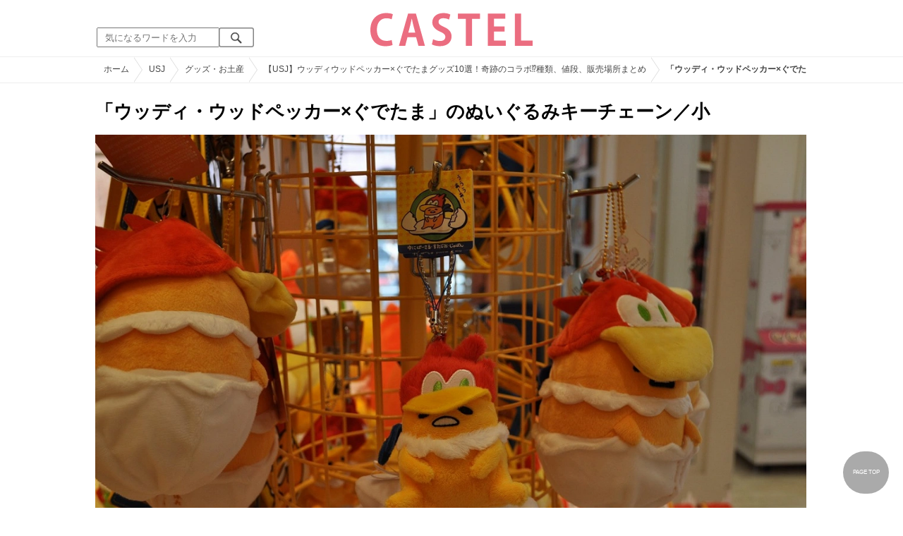

--- FILE ---
content_type: text/html; charset=UTF-8
request_url: https://castel.jp/item/61348/
body_size: 10880
content:
<!DOCTYPE html>
<html lang="ja">
<head>
    <meta charset="utf-8">
    <meta http-equiv="X-UA-Compatible" content="IE=edge">
    <meta name="viewport" content="width=device-width,initial-scale=1.0,minimum-scale=1.0,maximum-scale=0.6667,user-scalable=no">
    <meta name="theme-color" content="#ffffff">
    <title>「ウッディ・ウッドペッカー×ぐでたま」のぬいぐるみキーチェーン／小| キャステル | CASTEL ディズニー情報</title>
    <meta name="keywords" content="ディズニー,ディズニーランド,ディズニーシー,待ち時間,混雑,アトラクション">
    <meta name="description" content="キャステルはディズニーランド・ディズニーシーを中心とするテーマパーク情報メディアです。アトラクションやレストラン、ショーやパレードから、映画やキャラクターまでの情報をお届け。">
    <meta name="copyright" content="Copyright 2026, Gening, inc. All Rights Reserved.">
    <meta name="viewport" content="width=device-width, initial-scale=1.0">
    <meta name="google-site-verification" content="t7uypcNEhayHmM5sa53RsGrvs7P-glukPbP_vUJ9ygM"/>
    <meta http-equiv="X-UA-Compatible" content="IE=edge">
    <meta property="og:title" content="「ウッディ・ウッドペッカー×ぐでたま」のぬいぐるみキーチェーン／小| キャステル | CASTEL ディズニー情報">
    <meta property="og:type" content="website">
    <meta property="og:url" content="https://castel.jp/item/61348/">
    <meta property="og:image" content="https://c01.castel.jp/1200x/1/woody-woodpecker-x-gudetama-plush-keychain-small-j61348.jpg?mod=20230212050442">
    <meta property="og:site_name" content="「ウッディ・ウッドペッカー×ぐでたま」のぬいぐるみキーチェーン／小| キャステル | CASTEL ディズニー情報">
    <meta property="og:description" content="キャステルはディズニーランド・ディズニーシーを中心とするテーマパーク情報メディアです。アトラクションやレストラン、ショーやパレードから、映画やキャラクターまでの情報をお届け。">
    <meta property="fb:app_id" content="1853726054872524">
    <meta name="twitter:card" content="summary_large_image">
    <meta name="twitter:site" content="@castel_tw">
    <meta name="twitter:title" content="「ウッディ・ウッドペッカー×ぐでたま」のぬいぐるみキーチェーン／小| キャステル | CASTEL ディズニー情報">
    <meta name="twitter:description" content="キャステルはディズニーランド・ディズニーシーを中心とするテーマパーク情報メディアです。アトラクションやレストラン、ショーやパレードから、映画やキャラクターまでの情報をお届け。">
    <meta name="twitter:image" content="https://c01.castel.jp/1200x/1/woody-woodpecker-x-gudetama-plush-keychain-small-j61348.jpg?mod=20230212050442">
    <meta name="twitter:app:country" content="JP">
    <link rel="apple-touch-icon" href="/img/logo/logo180.png"/>
    <link rel="apple-touch-icon-precomposed" href="/img/logo/logo180.png">
    <meta name="apple-mobile-web-app-title" content="CASTEL"/>
    
    <link rel="preload" href="/css/scss/commonbase.css?id=adf28b6213f7afddc539a44cefaf0239" as="style"/>
    <link rel="stylesheet" media="screen,print" href="/css/scss/commonbase.css?id=adf28b6213f7afddc539a44cefaf0239"/>
    <link href="/img/common/favicon.ico" rel="shortcut icon" type="image/vnd.microsoft.icon">
    
    <link rel='preconnect dns-prefetch' href="www.google.com/analytics/analytics/" />
    <link rel='preconnect dns-prefetch' href="www.doubleclickbygoogle.com/" />
    <link rel="dns-prefetch" href="https://securepubads.g.doubleclick.net">
    <link rel="preconnect" href="https://securepubads.g.doubleclick.net" crossorigin>

<link rel="preload" as="image" href="https://c01.castel.jp/1200x/1/woody-woodpecker-x-gudetama-plush-keychain-small-j61348.jpg?mod=20230212050442"/>
<!-- Google Tag Manager Start-->
    <script>
        (function (w, d, s, l, i) {
            w[l] = w[l] || [];
            w[l].push({
                'gtm.start':
                    new Date().getTime(), event: 'gtm.js'
            });
            var f = d.getElementsByTagName(s)[0],
                j = d.createElement(s), dl = l != 'dataLayer' ? '&l=' + l : '';
            j.async = true;
            j.src =
                'https://www.googletagmanager.com/gtm.js?id=' + i + dl;
            f.parentNode.insertBefore(j, f);
        })(window, document, 'script', 'dataLayer', 'GTM-59MZQZT');
    </script>
    <!-- Google Tag Manager End-->
<script type="text/javascript" src="/js/lazym.js?id=893f9905a60886deafca08966f099d0c" async></script>
    <link rel="stylesheet" href="/css/scss/picture.css?id=87edbd55604207c5d24ceccba872cbd4" />
    <style type="text/css">
        /*@media screen and (min-width: 0) and (max-width: 1009px) {*/
    div.picture_area img {
        aspect-ratio: 1.508;
    }
    /* } */
        </style>
    <script type="text/javascript">

        // 1セッション1回だけ表示
        function castelShowInterstitial() {
            if (!window.googletag || !castelInterstitialSlot) return;

            // モバイルだけ
            if (window.innerWidth > 768) return;

            var sessionKey = 'castel_interstitial_shown';
            // if (sessionStorage.getItem(sessionKey) === '1') return;

            googletag.cmd.push(function () {
                googletag.display(castelInterstitialSlot);
                sessionStorage.setItem(sessionKey, '1');
            });
        }

        (function () {
            var fired = false;

            function onScrollForInterstitial() {
                if (fired) return;

                var scrollTop = window.scrollY || window.pageYOffset;
                var docHeight = document.documentElement.scrollHeight;
                var winHeight = window.innerHeight;

                var scrollRatio = (scrollTop + winHeight) / docHeight;

                // 70% 以上読んだら表示
                console.log(scrollRatio);

                if (scrollRatio > 0.7) {
                    fired = true;

                    window.removeEventListener('scroll', onScrollForInterstitial);

                    // ほんの少しディレイを入れて、ガタつきを避ける
                    setTimeout(function () {
                        castelShowInterstitial();
                    }, 500);
                }
            }

            window.addEventListener('scroll', onScrollForInterstitial);
        })();
    </script>

    <!-- DFPOnly head start -->
<script async src="https://securepubads.g.doubleclick.net/tag/js/gpt.js"></script>
<script>
    var googletag = googletag || {};
    googletag.cmd = googletag.cmd || [];
</script>
<!-- DFP head end -->
<script>
googletag.cmd.push(function() {
    castelInterstitialSlot = googletag.defineOutOfPageSlot('/83327740/castel.jp/sp_interstitial', googletag.enums.OutOfPageFormat.INTERSTITIAL);
    if (castelInterstitialSlot) {
      castelInterstitialSlot.addService(googletag.pubads());
    }
    googletag.defineSlot('/83327740/castel.jp/pc_picture_01_fluid', ['fluid', [970, 250], [728, 90], [970, 90]], 'div-gpt-ad-1693034875090-0').addService(googletag.pubads())
    googletag.defineSlot('/83327740/castel.jp/pc_picture_02_a', [[336, 280], [300, 250]], 'div-gpt-ad-1660891409175-0').addService(googletag.pubads())
    googletag.defineSlot('/83327740/castel.jp/pc_picture_02_b', [[336, 280], [300, 250]], 'div-gpt-ad-1660891366995-0').addService(googletag.pubads())
    googletag.defineSlot('/83327740/castel.jp/pc_picture_02_c', [[336, 280], [300, 250]], 'div-gpt-ad-1660635764349-0').addService(googletag.pubads())
    googletag.pubads().setTargeting("park", ["disney"]);
    googletag.pubads().enableSingleRequest();
    googletag.enableServices();
});
</script>
<script async src="https://platform.twitter.com/widgets.js" charset="utf-8"></script>
</head>
<body class="">
<!-- Google Tag Manager (noscript) -->
    <noscript>
        <iframe src="https://www.googletagmanager.com/ns.html?id=GTM-59MZQZT" height="0" width="0" style="display:none;visibility:hidden"></iframe>
    </noscript>
    <!-- End Google Tag Manager (noscript) -->
<!-- ヘッダー -->
<header>
    <table>
        <tbody>
        <tr>
            <td class="search">
                <img id="search_btn_sp" src="/img/common/search_btn_sp.svg" height="22" width="22" alt="検索" style="padding-left: 8px;"/>
                
                <div class="share_btn pc">
                    <a href="https://x.com/castel_tw" class="twitter-follow-button" data-show-count="false" data-lang="ja" data-show-screen-name="false"></a>
                    <div class="fb-like" data-href="https://www.facebook.com/casteljp/" data-layout="button_count" data-action="like" data-share="false"></div>
                </div>
                <!-- PC検索 -->
                <form class="pc" id="searchForm" method="get" action="https://castel.jp/search/" accept-charset="UTF-8">
                    <input type="text" name="q" id="q_pc" placeholder="気になるワードを入力" class="search_input" value="">
                    <input type="submit" value="" class="search_button">
                </form>
            </td>
            <td class="logo">
                <a href="https://castel.jp">
                    <picture>
                                                    <source type="image/svg+xml" srcset="/img/logo/castel.svg"/>
                                                <img src="/img/logo/top.png" width="138" height="30" alt="テーマパークメディア　キャステル" title="キャステル CASTEL" />
                    </picture>
                </a>
            </td>
            <td id="mypage_menu">
                            </td>
        </tr>
        </tbody>
    </table>

    <!-- SP検索 -->
    <div id="search_box_sp">
        <form id="search_form" method="get" action="https://castel.jp/search/" accept-charset="UTF-8">
            <input type="text" name="q" id="q" placeholder="気になるワードを入力" value="">
        </form>
    </div>

                        <nav id="nav_sp" class="top_nav">
                <ul>

            <li class="pc"><a href="https://castel.jp">ホーム</a></li>
            
                                    <li><a href="https://castel.jp/tdr/event/">新着情報</a></li>
                                                <li><a href="https://castel.jp/tdl/">ディズニーランド</a></li>
                                                <li><a href="https://castel.jp/tds/">ディズニーシー </a></li>
                                                <li><a href="https://castel.jp/usj/">USJ</a></li>
                                                <li><a href="https://castel.jp/report/">CASTEL編集部</a></li>
                                                <li><a href="https://castel.jp/tdr/ticket/">チケット</a></li>
                                                <li><a href="https://castel.jp/tdr/newarea/">新エリア</a></li>
                                                <li><a href="https://castel.jp/tdr/disney-hotel/">ディズニーホテル</a></li>
                                                <li><a href="https://castel.jp/tdr/goods/">ディズニー・お土産</a></li>
                                                <li><a href="https://castel.jp/tdr/disney-hotel-vacancy/">ホテル空室</a></li>
                                                <li><a href="https://castel.jp/tdr/character/">キャラクター</a></li>
                                                <li><a href="https://castel.jp/movies/">ディズニー映画</a></li>
                                                <li><a href="https://castel.jp/tdr/tips/">ディズニー豆知識</a></li>
                                                <li><a href="https://castel.jp/abroad/">海外ディズニー</a></li>
                                                <li><a href="https://castel.jp/abroad-universal-studio/">海外ユニバ</a></li>
                                                <li><a href="https://castel.jp/otherpark/">国内テーマパーク</a></li>
                                                <li><a href="https://castel.jp/other/">その他</a></li>
                            
        
    
</ul>            </nav>
            </header>
    <div class="breadcrumb">
        <ul class="breadcrumb" itemscope itemtype="https://schema.org/BreadcrumbList">
                        <li itemprop="itemListElement" itemscope itemtype="https://schema.org/ListItem">
                <a itemprop="item" itemid="https://castel.jp" href="https://castel.jp"><span itemprop="name">ホーム</span></a>
                <meta itemprop="position" content="1" />
            </li>
                                <li itemprop="itemListElement" itemscope itemtype="https://schema.org/ListItem">
                <a itemprop="item" itemid="https://castel.jp/usj/" href="https://castel.jp/usj/"><span itemprop="name">USJ</span></a>
                <meta itemprop="position" content="2" />
            </li>
                                <li itemprop="itemListElement" itemscope itemtype="https://schema.org/ListItem">
                <a itemprop="item" itemid="https://castel.jp/usj/goods/" href="https://castel.jp/usj/goods/"><span itemprop="name">グッズ・お土産</span></a>
                <meta itemprop="position" content="3" />
            </li>
                                <li itemprop="itemListElement" itemscope itemtype="https://schema.org/ListItem">
                <a itemprop="item" itemid="https://castel.jp/p/4338" href="https://castel.jp/p/4338"><span itemprop="name">【USJ】ウッディウッドペッカー×ぐでたまグッズ10選！奇跡のコラボ⁉種類、値段、販売場所まとめ</span></a>
                <meta itemprop="position" content="4" />
            </li>
                                <li itemprop="itemListElement" itemscope itemtype="https://schema.org/ListItem">
                <strong><span itemprop="name">「ウッディ・ウッドペッカー×ぐでたま」のぬいぐるみキーチェーン／小</span></strong>
                <meta itemprop="position" content="5" />
            </li>
            </ul>

    </div>
<div id="wrapper" class="clearfix">
    <!-- 左コンテンツ -->
    <div class="content_left">

        <div id="main">
            <h1>「ウッディ・ウッドペッカー×ぐでたま」のぬいぐるみキーチェーン／小</h1>
            <div class="picture_area">
                                    
                    <picture>
                        <source type="image/webp" srcset="https://c01.castel.jp/400x/1/woody-woodpecker-x-gudetama-plush-keychain-small-j61348.webp?mod=20230212050442 400w, https://c01.castel.jp/800x/1/woody-woodpecker-x-gudetama-plush-keychain-small-j61348.webp?mod=20230212050442 800w, https://c01.castel.jp/1200x/1/woody-woodpecker-x-gudetama-plush-keychain-small-j61348.webp?mod=20230212050442 1200w" />
                        <img style="width: 100%;" src="https://c01.castel.jp/1200x/1/woody-woodpecker-x-gudetama-plush-keychain-small-j61348.jpg?mod=20230212050442" alt="「ウッディ・ウッドペッカー×ぐでたま」のぬいぐるみキーチェーン／小" />
                    </picture>
                            </div>

            
            
            
            <!-- シェアボタン -->
            <div class="articleInfo clearfix">
                <!-- 記事シェア(PC/SP共通)-->
                <ul class="share">
    <!--Twitter-->
    <li class="entry-social-tw">
        <a href="http://twitter.com/intent/tweet?text=https%3A%2F%2Fcastel.jp%2Fitem%2F61348%2F+%E3%80%8C%E3%82%A6%E3%83%83%E3%83%87%E3%82%A3%E3%83%BB%E3%82%A6%E3%83%83%E3%83%89%E3%83%9A%E3%83%83%E3%82%AB%E3%83%BC%C3%97%E3%81%90%E3%81%A7%E3%81%9F%E3%81%BE%E3%80%8D%E3%81%AE%E3%81%AC%E3%81%84%E3%81%90%E3%82%8B%E3%81%BF%E3%82%AD%E3%83%BC%E3%83%81%E3%82%A7%E3%83%BC%E3%83%B3%EF%BC%8F%E5%B0%8F" data-text="https%3A%2F%2Fcastel.jp%2Fitem%2F61348%2F+%E3%80%8C%E3%82%A6%E3%83%83%E3%83%87%E3%82%A3%E3%83%BB%E3%82%A6%E3%83%83%E3%83%89%E3%83%9A%E3%83%83%E3%82%AB%E3%83%BC%C3%97%E3%81%90%E3%81%A7%E3%81%9F%E3%81%BE%E3%80%8D%E3%81%AE%E3%81%AC%E3%81%84%E3%81%90%E3%82%8B%E3%81%BF%E3%82%AD%E3%83%BC%E3%83%81%E3%82%A7%E3%83%BC%E3%83%B3%EF%BC%8F%E5%B0%8F" class="twitter-button" target="_blank">
            <img src="/assets/images/icon_twtr.svg" alt="twitter" height="24" width="24" />
            <span class="twitter-count .share-text"><i class="fab"></i></span><br>
            <span class="share-text">Twitter</span>
        </a>
    </li>
    <!--LINE-->
    <li class="entry-social-line">
        <a class="line-button" href="http://line.me/R/msg/text/?%E3%80%8C%E3%82%A6%E3%83%83%E3%83%87%E3%82%A3%E3%83%BB%E3%82%A6%E3%83%83%E3%83%89%E3%83%9A%E3%83%83%E3%82%AB%E3%83%BC%C3%97%E3%81%90%E3%81%A7%E3%81%9F%E3%81%BE%E3%80%8D%E3%81%AE%E3%81%AC%E3%81%84%E3%81%90%E3%82%8B%E3%81%BF%E3%82%AD%E3%83%BC%E3%83%81%E3%82%A7%E3%83%BC%E3%83%B3%EF%BC%8F%E5%B0%8F+https%3A%2F%2Fcastel.jp%2Fitem%2F61348%2F" target="_blank">
            <img src="/assets/images/icon_line.svg" alt="line" height="24" width="24" /><br>
            <span class="share-text">LINE</span>
        </a>
    </li>
    <!--はてなブックマーク-->
    <li class="entry-social-hatena">
        <a href="http://b.hatena.ne.jp/entry/https://castel.jp/item/61348/" class="hatena-bookmark-button" target="_blank" data-hatena-bookmark-title="「ウッディ・ウッドペッカー×ぐでたま」のぬいぐるみキーチェーン／小" data-hatena-bookmark-layout="simple" title="このエントリーをはてなブックマークに追加" target="_blank">
            <img src="/assets/images/icon_hatena.svg" alt="hatena" height="24" width="24" /><br>
            <span class="share-text">Bookmark!</span>
        </a>
    </li>
    <!-- Facebook -->
    <li class="entry-social-fb">
        <a href="http://www.facebook.com/share.php?u=https://castel.jp/item/61348/" class="facebook-button" onclick="window.open(this.href,'FaceBookWindow','width=650,height=450,menubar=no,toolbar=no,scrollbars=yes');return false;" title="Facebookでシェア" target="_blank">
            <img src="/assets/images/icon_fb.svg" alt="facebook" height="24" width="24" />
            <span class="share-text">Facebook</span>
        </a>
    </li>
    <!-- Clipped -->
    </ul>




















































            </div>
        </div>
        
        <!-- 関連するキーワード -->
        <div id="content">
                            
                                            <div class="ad_nest height_250">
                            <div id='div-gpt-ad-1693034875090-0' class=""><script> googletag.cmd.push(function() { googletag.display('div-gpt-ad-1693034875090-0'); });</script></div>

                        </div>
                    
                            
            <h2 class="ttl_sp">「「ウッディ・ウッドペッカー×ぐでたま」のぬいぐるみキーチェーン／小」が含まれているまとめ記事はコチラ</h2>

                        <ul class="news_list">
                                    <li class="tdl">
    <div class="thumbnail">
        <a href="https://castel.jp/p/4338">
            <picture>
                <source type="image/webp" data-srcset="https://c03.castel.jp/100x100/1/woody-woodpecker-x-gudetama-display-j61352.webp 100w" />
                <img loading="lazy" class="lazyload" src="/img/common/lazy.svg" data-src="https://c03.castel.jp/100x100/1/woody-woodpecker-x-gudetama-display-j61352.jpg" alt="キャステル 【USJ】ウッディウッドペッカー×ぐでたまグッズ10選！奇跡のコラボ⁉種類、値段、販売場所まとめ" />
            </picture>
                    </a>
    </div>
    
    <h3><a href="https://castel.jp/p/4338"><span>【USJ】ウッディウッドペッカー×ぐでたまグッズ10選！奇跡のコラボ⁉種類、値段、販売場所まとめ</span></a></h3>
    <aside>USJのお土産にウッディ・ウッドペッカー×ぐでたまのコラボグッズが登場！USJオープン当初からの人気者ウ...</aside>
                    <ol>
                                    <li><a href="https://castel.jp/tag/%E3%82%A6%E3%83%83%E3%83%87%E3%82%A3%E3%83%BB%E3%82%A6%E3%83%83%E3%83%89%E3%83%9A%E3%83%83%E3%82%AB%E3%83%BC%C3%97%E3%81%90/">ウッディ・ウッドペッカー×ぐ</a></li>
                                    <li><a href="https://castel.jp/tag/T%E3%82%B7%E3%83%A3%E3%83%84/">Tシャツ</a></li>
                            </ol>
        
    <time datetime="2019-07-26">2019/07/26</time>
        
        <p class="user">めっち</p>
    
</li>
                            </ul>
            
                        <h2 class="ttl_sp">同じまとめ記事に含まれている画像一覧</h2>

            <ul class="picture_list">
                                    <li><a href="https://castel.jp/item/61352/4338/">
                            <picture>
                                <source type="image/webp" data-srcset="https://c03.castel.jp/200x200/0/woody-woodpecker-x-gudetama-display-j61352.webp?mod=20230217212231 200w, https://c03.castel.jp/400x400/0/woody-woodpecker-x-gudetama-display-j61352.webp?mod=20230217212231 400w" />
                                <img loading="lazy" class="lazyload" src="/img/common/lazy.svg" data-src="https://c03.castel.jp/400x400/1/woody-woodpecker-x-gudetama-display-j61352.jpg" alt="ウッディ・ウッドペッカー×ぐでたまのディスプレイ" />
                            </picture>
                        </a></li>
                                    <li><a href="https://castel.jp/item/61339/4338/">
                            <picture>
                                <source type="image/webp" data-srcset="https://c04.castel.jp/200x200/0/woody-woodpecker-x-gudetama-illustration-j61339.webp?mod=20230216195602 200w, https://c04.castel.jp/400x400/0/woody-woodpecker-x-gudetama-illustration-j61339.webp?mod=20230216195602 400w" />
                                <img loading="lazy" class="lazyload" src="/img/common/lazy.svg" data-src="https://c04.castel.jp/400x400/1/woody-woodpecker-x-gudetama-illustration-j61339.jpg" alt="ウッディ・ウッドペッカー×ぐでたまのイラスト" />
                            </picture>
                        </a></li>
                                    <li><a href="https://castel.jp/item/61340/4338/">
                            <picture>
                                <source type="image/webp" data-srcset="https://c04.castel.jp/200x200/0/entrance-to-the-gudetama-goods-corner-of-hello-kitty-design-studio-j61340.webp?mod=20230215114120 200w, https://c04.castel.jp/400x400/0/entrance-to-the-gudetama-goods-corner-of-hello-kitty-design-studio-j61340.webp?mod=20230215114120 400w" />
                                <img loading="lazy" class="lazyload" src="/img/common/lazy.svg" data-src="https://c04.castel.jp/400x400/1/entrance-to-the-gudetama-goods-corner-of-hello-kitty-design-studio-j61340.jpg" alt="「ハローキティデザインスタジオ」のぐでたまグッズコーナー入り口" />
                            </picture>
                        </a></li>
                                    <li><a href="https://castel.jp/item/61341/4338/">
                            <picture>
                                <source type="image/webp" data-srcset="https://c02.castel.jp/200x200/0/woody-woodpecker-x-gudetama-t-shirt-white-j61341.webp?mod=20230208174038 200w, https://c02.castel.jp/400x400/0/woody-woodpecker-x-gudetama-t-shirt-white-j61341.webp?mod=20230208174038 400w" />
                                <img loading="lazy" class="lazyload" src="/img/common/lazy.svg" data-src="https://c02.castel.jp/400x400/1/woody-woodpecker-x-gudetama-t-shirt-white-j61341.jpg" alt="「ウッディ・ウッドペッカー×ぐでたま」のTシャツ（ホワイト）" />
                            </picture>
                        </a></li>
                                    <li><a href="https://castel.jp/item/61342/4338/">
                            <picture>
                                <source type="image/webp" data-srcset="https://c01.castel.jp/200x200/0/woody-woodpecker-x-gudetama-t-shirt-yellow-j61342.webp?mod=20230206131649 200w, https://c01.castel.jp/400x400/0/woody-woodpecker-x-gudetama-t-shirt-yellow-j61342.webp?mod=20230206131649 400w" />
                                <img loading="lazy" class="lazyload" src="/img/common/lazy.svg" data-src="https://c01.castel.jp/400x400/1/woody-woodpecker-x-gudetama-t-shirt-yellow-j61342.jpg" alt="「ウッディ・ウッドペッカー×ぐでたま」のTシャツ（イエロー）" />
                            </picture>
                        </a></li>
                                    <li><a href="https://castel.jp/item/61343/4338/">
                            <picture>
                                <source type="image/webp" data-srcset="https://c04.castel.jp/200x200/0/woody-woodpecker-x-gudetama-socks-j61343.webp?mod=20230206131700 200w, https://c04.castel.jp/400x400/0/woody-woodpecker-x-gudetama-socks-j61343.webp?mod=20230206131700 400w" />
                                <img loading="lazy" class="lazyload" src="/img/common/lazy.svg" data-src="https://c04.castel.jp/400x400/1/woody-woodpecker-x-gudetama-socks-j61343.jpg" alt="「ウッディ・ウッドペッカー×ぐでたま」の靴下" />
                            </picture>
                        </a></li>
                                    <li><a href="https://castel.jp/item/61344/4338/">
                            <picture>
                                <source type="image/webp" data-srcset="https://c04.castel.jp/200x200/0/woody-woodpecker-x-gudetama-pass-case-j61344.webp?mod=20230214025215 200w, https://c04.castel.jp/400x400/0/woody-woodpecker-x-gudetama-pass-case-j61344.webp?mod=20230214025215 400w" />
                                <img loading="lazy" class="lazyload" src="/img/common/lazy.svg" data-src="https://c04.castel.jp/400x400/1/woody-woodpecker-x-gudetama-pass-case-j61344.jpg" alt="「ウッディ・ウッドペッカー×ぐでたま」のパスケース" />
                            </picture>
                        </a></li>
                                    <li><a href="https://castel.jp/item/61345/4338/">
                            <picture>
                                <source type="image/webp" data-srcset="https://c02.castel.jp/200x200/0/woody-woodpecker-x-gudetama-stuffed-toy-j61345.webp?mod=20230216061148 200w, https://c02.castel.jp/400x400/0/woody-woodpecker-x-gudetama-stuffed-toy-j61345.webp?mod=20230216061148 400w" />
                                <img loading="lazy" class="lazyload" src="/img/common/lazy.svg" data-src="https://c02.castel.jp/400x400/1/woody-woodpecker-x-gudetama-stuffed-toy-j61345.jpg" alt="「ウッディ・ウッドペッカー×ぐでたま」のぬいぐるみ" />
                            </picture>
                        </a></li>
                                    <li><a href="https://castel.jp/item/61346/4338/">
                            <picture>
                                <source type="image/webp" data-srcset="https://c03.castel.jp/200x200/0/woody-woodpecker-x-gudetama-memo-holder-j61346.webp?mod=20230216030352 200w, https://c03.castel.jp/400x400/0/woody-woodpecker-x-gudetama-memo-holder-j61346.webp?mod=20230216030352 400w" />
                                <img loading="lazy" class="lazyload" src="/img/common/lazy.svg" data-src="https://c03.castel.jp/400x400/1/woody-woodpecker-x-gudetama-memo-holder-j61346.jpg" alt="「ウッディ・ウッドペッカー×ぐでたま」のメモホルダー" />
                            </picture>
                        </a></li>
                                    <li><a href="https://castel.jp/item/61347/4338/">
                            <picture>
                                <source type="image/webp" data-srcset="https://c02.castel.jp/200x200/0/woody-woodpecker-x-gudetama-plush-keychain-j61347.webp?mod=20230206131829 200w, https://c02.castel.jp/400x400/0/woody-woodpecker-x-gudetama-plush-keychain-j61347.webp?mod=20230206131829 400w" />
                                <img loading="lazy" class="lazyload" src="/img/common/lazy.svg" data-src="https://c02.castel.jp/400x400/1/woody-woodpecker-x-gudetama-plush-keychain-j61347.jpg" alt="「ウッディ・ウッドペッカー×ぐでたま」のぬいぐるみキーチェーン" />
                            </picture>
                        </a></li>
                                    <li><a href="https://castel.jp/item/61348/4338/">
                            <picture>
                                <source type="image/webp" data-srcset="https://c01.castel.jp/200x200/0/woody-woodpecker-x-gudetama-plush-keychain-small-j61348.webp?mod=20230212050442 200w, https://c01.castel.jp/400x400/0/woody-woodpecker-x-gudetama-plush-keychain-small-j61348.webp?mod=20230212050442 400w" />
                                <img loading="lazy" class="lazyload" src="/img/common/lazy.svg" data-src="https://c01.castel.jp/400x400/1/woody-woodpecker-x-gudetama-plush-keychain-small-j61348.jpg" alt="「ウッディ・ウッドペッカー×ぐでたま」のぬいぐるみキーチェーン／小" />
                            </picture>
                        </a></li>
                                    <li><a href="https://castel.jp/item/61349/4338/">
                            <picture>
                                <source type="image/webp" data-srcset="https://c04.castel.jp/200x200/0/woody-woodpecker-x-gudetama-charm-set-j61349.webp?mod=20230216011807 200w, https://c04.castel.jp/400x400/0/woody-woodpecker-x-gudetama-charm-set-j61349.webp?mod=20230216011807 400w" />
                                <img loading="lazy" class="lazyload" src="/img/common/lazy.svg" data-src="https://c04.castel.jp/400x400/1/woody-woodpecker-x-gudetama-charm-set-j61349.jpg" alt="「ウッディ・ウッドペッカー×ぐでたま」のチャームセット" />
                            </picture>
                        </a></li>
                                    <li><a href="https://castel.jp/item/61350/4338/">
                            <picture>
                                <source type="image/webp" data-srcset="https://c02.castel.jp/200x200/0/assorted-sweets-from-woody-woodpecker-x-gudetama-j61350.webp?mod=20230206131932 200w, https://c02.castel.jp/400x400/0/assorted-sweets-from-woody-woodpecker-x-gudetama-j61350.webp?mod=20230206131932 400w" />
                                <img loading="lazy" class="lazyload" src="/img/common/lazy.svg" data-src="https://c02.castel.jp/400x400/1/assorted-sweets-from-woody-woodpecker-x-gudetama-j61350.jpg" alt="「ウッディ・ウッドペッカー×ぐでたま」のアソートスイーツ" />
                            </picture>
                        </a></li>
                                    <li><a href="https://castel.jp/item/61351/4338/">
                            <picture>
                                <source type="image/webp" data-srcset="https://c04.castel.jp/200x200/0/woody-woodpecker-x-gudetama-goods-corner-j61351.webp?mod=20230217001732 200w, https://c04.castel.jp/400x400/0/woody-woodpecker-x-gudetama-goods-corner-j61351.webp?mod=20230217001732 400w" />
                                <img loading="lazy" class="lazyload" src="/img/common/lazy.svg" data-src="https://c04.castel.jp/400x400/1/woody-woodpecker-x-gudetama-goods-corner-j61351.jpg" alt="「ウッディ・ウッドペッカー×ぐでたま」グッズコーナー" />
                            </picture>
                        </a></li>
                            </ul>
            
                                                <div class="ad_nest" style="display: flex; align-items: center;">
                        <div id='div-gpt-ad-1660891409175-0' class="ad336 inline"><script> googletag.cmd.push(function() { googletag.display('div-gpt-ad-1660891409175-0'); });</script></div>
                        <div id='div-gpt-ad-1660891366995-0' class="ad336 inline"><script> googletag.cmd.push(function() { googletag.display('div-gpt-ad-1660891366995-0'); });</script></div>
                        <div id='div-gpt-ad-1660635764349-0' class="ad336 inline"><script> googletag.cmd.push(function() { googletag.display('div-gpt-ad-1660635764349-0'); });</script></div>
                    </div>
                            
            <h2 class="ttl_sp">おすすめ記事</h2>

            <ul class="news_list">
                                                        <li class="tdl">
    <div class="thumbnail">
        <a href="https://castel.jp/p/3313">
            <picture>
                <source type="image/webp" data-srcset="https://c04.castel.jp/100x100/1/woody-woodpecker-in-kimono-2019-j46404.webp 100w" />
                <img loading="lazy" class="lazyload" src="/img/common/lazy.svg" data-src="https://c04.castel.jp/100x100/1/woody-woodpecker-in-kimono-2019-j46404.jpg" alt="キャステル 【USJ】ウッディ・ウッドペッカーとは？プロフィール、会える場所、グッズやガールフレンドもご紹介" />
            </picture>
                    </a>
    </div>
    
    <h3><a href="https://castel.jp/p/3313"><span>【USJ】ウッディ・ウッドペッカーとは？プロフィール、会える場所、グッズやガールフレンドもご紹介</span></a></h3>
    <aside>ユニバーサル・スタジオ・ジャパンに登場するキャラクター、ウッディ・ウッドペッカーを解説！パークの...</aside>
                    <ol>
                                    <li><a href="https://castel.jp/tag/%E3%82%A6%E3%83%83%E3%83%87%E3%82%A3%E3%83%BB%E3%82%A6%E3%83%83%E3%83%89%E3%83%9A%E3%83%83%E3%82%AB%E3%83%BC/">ウッディ・ウッドペッカー</a></li>
                            </ol>
        
    <time datetime="2019-01-05">2019/01/05</time>
        
        <p class="user">めっち</p>
    
</li>
                                                                                
                        <li class="close_if_ad_empty">
                            
                        </li>
                                                            <li class="tdl">
    <div class="thumbnail">
        <a href="https://castel.jp/p/3226">
            <picture>
                <source type="image/webp" data-srcset="https://c03.castel.jp/cover?url=https%3A%2F%2Fcastel.jp%2Fimg%2Fup%2Fpicture_45432.gif&w=100&h=100&type=webp 100w" />
                <img loading="lazy" class="lazyload" src="/img/common/lazy.svg" data-src="https://c03.castel.jp/cover?url=https%3A%2F%2Fcastel.jp%2Fimg%2Fup%2Fpicture_45432.gif&w=100&h=100" alt="キャステル 【2019】USJ限定のぐでたまグッズ17選！ぬいぐるみ・キーホルダー・クリスマスのジュラシックパークコラボなど！" />
            </picture>
                    </a>
    </div>
    
    <h3><a href="https://castel.jp/p/3226"><span>【2019】USJ限定のぐでたまグッズ17選！ぬいぐるみ・キーホルダー・クリスマスのジュラシックパークコラボなど！</span></a></h3>
    <aside>USJ限定ぐでたまグッズを紹介します。2017年からユニバーサルスタジオジャパン（USJ）に登場した、サン...</aside>
                    <ol>
                                    <li><a href="https://castel.jp/tag/T%E3%82%B7%E3%83%A3%E3%83%84/">Tシャツ</a></li>
                                    <li><a href="https://castel.jp/tag/%E3%81%9F%E3%81%BE%C3%97USJ%E3%82%B0%E3%83%83%E3%82%BA/">たま×USJグッズ</a></li>
                                    <li><a href="https://castel.jp/tag/%E3%83%8F%E3%83%AD%E3%83%BC%E3%82%AD%E3%83%86%E3%82%A3/">ハローキティ</a></li>
                            </ol>
        
    <time datetime="2018-12-17">2018/12/17</time>
        
        <p class="user">しーちゃん</p>
    
</li>
                                                        <li class="tdl">
    <div class="thumbnail">
        <a href="https://castel.jp/p/2546">
            <picture>
                <source type="image/webp" data-srcset="https://c03.castel.jp/100x100/0/gudetama-p39714.webp 100w" />
                <img loading="lazy" class="lazyload" src="/img/common/lazy.svg" data-src="https://c03.castel.jp/100x100/0/gudetama-p39714.jpg" alt="キャステル 【ぐでたま】サンリオいちやる気のないキャラクター！ぐでたまカフェ&amp;ピューロランド限定グッズも" />
            </picture>
                    </a>
    </div>
    
    <h3><a href="https://castel.jp/p/2546"><span>【ぐでたま】サンリオいちやる気のないキャラクター！ぐでたまカフェ&amp;ピューロランド限定グッズも</span></a></h3>
    <aside>サンリオでもっともやる気のないキャラといわれているぐでたまをご紹介！ぐでたまのプロフィールやアニ...</aside>
                    <ol>
                                    <li><a href="https://castel.jp/tag/%E4%BA%95%E4%B8%8A%E7%9B%B4%E7%BE%8E/">井上直美</a></li>
                            </ol>
        
    <time datetime="2022-02-25">2022/02/25</time>
        
        <p class="user">しーちゃん</p>
    
</li>
                                                        <li class="tdl">
    <div class="thumbnail">
        <a href="https://castel.jp/p/4333">
            <picture>
                <source type="image/webp" data-srcset="https://c01.castel.jp/100x100/1/usj-leopard-kitty-goods-j61228.webp 100w" />
                <img loading="lazy" class="lazyload" src="/img/common/lazy.svg" data-src="https://c01.castel.jp/100x100/1/usj-leopard-kitty-goods-j61228.jpg" alt="キャステル 【USJ】リアルハローキティグッズ17選！キティ＆ダニエルがヒョウに変身した大人かわいいグッズ" />
            </picture>
                    </a>
    </div>
    
    <h3><a href="https://castel.jp/p/4333"><span>【USJ】リアルハローキティグッズ17選！キティ＆ダニエルがヒョウに変身した大人かわいいグッズ</span></a></h3>
    <aside>USJの2022年新作ハローキティグッズはゼブラ柄!?蛍光カラーとゼブラ柄を組み合わせパンチのきいた、キテ...</aside>
                    <ol>
                                    <li><a href="https://castel.jp/tag/%E3%82%AD%E3%83%86%E3%82%A3%E3%81%A1%E3%82%83%E3%82%93/">キティちゃん</a></li>
                                    <li><a href="https://castel.jp/tag/USJ%E3%83%8F%E3%83%AD%E3%83%BC%E3%82%AD%E3%83%86%E3%82%A3/">USJハローキティ</a></li>
                                    <li><a href="https://castel.jp/tag/T%E3%82%B7%E3%83%A3%E3%83%84/">Tシャツ</a></li>
                            </ol>
        
    <time datetime="2022-06-01">2022/06/01</time>
        
        <p class="user">えみりー</p>
    
</li>
                                                        <li class="tdl">
    <div class="thumbnail">
        <a href="https://castel.jp/p/3215">
            <picture>
                <source type="image/webp" data-srcset="https://c02.castel.jp/100x100/0/gudetama-character-bento-j45202.webp 100w" />
                <img loading="lazy" class="lazyload" src="/img/common/lazy.svg" data-src="https://c02.castel.jp/100x100/0/gudetama-character-bento-j45202.jpg" alt="キャステル 【サンリオ】ぐでたまのキャラ弁13選！シュールでキュートなぐでたま弁当が大集合" />
            </picture>
                    </a>
    </div>
    
    <h3><a href="https://castel.jp/p/3215"><span>【サンリオ】ぐでたまのキャラ弁13選！シュールでキュートなぐでたま弁当が大集合</span></a></h3>
    <aside>ぐでたまのキャラ弁13選！サンリオの脱力系キャラクター、ぐでたまをデザインしたみんなのキャラ弁をご...</aside>
                    <ol>
                                    <li><a href="https://castel.jp/tag/%E3%81%9F%E3%81%BE%E3%82%AD%E3%83%A3%E3%83%A9%E5%BC%81/">たまキャラ弁</a></li>
                                    <li><a href="https://castel.jp/tag/%E3%81%9F%E3%81%BE%E3%81%8B%E3%81%BE%E3%81%BC%E3%81%93/">たまかまぼこ</a></li>
                                    <li><a href="https://castel.jp/tag/%E3%81%9F%E3%81%BE%E5%BC%81%E5%BD%93/">たま弁当</a></li>
                            </ol>
        
    <time datetime="2018-12-14">2018/12/14</time>
        
        <p class="user">misato</p>
    
</li>
                            </ul>
        </div>
    </div>
</div>
<!-- フッター -->
<footer>









        <!-- シェア系 -->
        <table class="iine_hp">
        <tbody>
            <tr>
                <th>
                    <picture>
                        <source type="image/webp" data-srcset="https://c01.castel.jp/cover?url=https%3A%2F%2Fcastel.jp%2Fimg%2Fup%2Fpicture_61348.jpg&w=200&h=100&type=webp 200w" sizes="50vw" />

                        <img loading="lazy" class="lazyload" src="/img/common/lazy.svg" data-src="https://c01.castel.jp/cover?url=https%3A%2F%2Fcastel.jp%2Fimg%2Fup%2Fpicture_61348.jpg&w=200&h=100" alt="「ウッディ・ウッドペッカー×ぐでたま」のぬいぐるみキーチェーン／小| キャステル | CASTEL ディズニー情報" />
                    </picture>
                </th>
                <td>キャステルに<br>いいね！しよう<br/><br/>
                    <div class="fb-like" data-width="100" data-href="https://www.facebook.com/casteljp"
                         data-layout="button_count" data-action="like" data-show-faces="false" data-share="false"></div>
                    <br/>
                    <small>テーマパークの最新情報をお届けします!</small>
                </td>
            </tr>
        </tbody>
    </table>
    <ul class="share_bottom_sp">
        <li>
            <a href="https://x.com/castel_tw" target="_blank">
                <div class="sample-1-1" style="height: 44px; width: 44px;">
                    <picture>
                        <source type="image/webp" data-srcset="https://c04.castel.jp/picture?url=https%3A%2F%2Fcastel.jp%2Fimg%2Flogo%2Fsns%2Ftwitter88x88.png&amp;type=webp" />
                        <img src="[data-uri]" data-src="/img/logo/sns/twitter88x88.png" alt="キャステル公式 Twitter" class="lazyload" loading="lazy">
                    </picture>
                </div>
            </a>
        </li>
        <li>
            <a href="https://www.facebook.com/casteljp" target="_blank">
                <div class="sample-1-1" style="height: 44px; width: 44px;">
                    <picture>
                        <source type="image/webp" data-srcset="https://c03.castel.jp/picture?url=https%3A%2F%2Fcastel.jp%2Fimg%2Flogo%2Fsns%2Ffacebook88x88.png&amp;type=webp" />
                        <img src="[data-uri]" data-src="/img/logo/sns/facebook88x88.png" alt="キャステル公式 facebook" class="lazyload" loading="lazy" />
                    </picture>
                </div>
            </a>
        </li>
        <li>
            <a href="https://www.instagram.com/castel_jp/?hl=ja" target="_blank">
                <div class="sample-1-1" style="height: 44px; width: 44px;">
                    <picture>
                        <source type="image/webp" data-srcset="https://c01.castel.jp/picture?url=https%3A%2F%2Fcastel.jp%2Fimg%2Flogo%2Fsns%2Finstagram88x88.png&amp;type=webp" />
                        <img src="[data-uri]" data-src="/img/logo/sns/instagram88x88.png" alt="キャステル公式 Instagram" class="lazyload" loading="lazy">
                    </picture>
                </div>
            </a>
        </li>
    </ul>

    <div>
        <ul class="site_map_sp">
            <li><a href="https://castel.jp/w/">ライター紹介</a></li>
            <li><a href="https://castel.jp/recruit/">ライター募集</a></li>
            
            <li><a target="_blank" href="https://gening.co.jp/about">会社概要</a></li>
            <li><a href="https://castel.jp/privacy/">プライバシーポリシー</a></li>
            <li><a href="https://castel.jp/term/">利用規約</a></li>
            <li><a href="https://www.wantedly.com/companies/gening/projects">採用情報</a></li>
            
            
        </ul>
    </div>

    <table class="site_map">
        <tr>
            <th rowspan="2"><a href="https://castel.jp"><picture>
                    <source type="image/webp" data-srcset="/img/logo/square.svg" />
                    <img src="[data-uri]" data-src="/img/logo/square.svg" width="160" height="160" alt="キャステル" class="lazyload">
                </picture></a></th>
                <th class="category_neme">ディズニーランド</th>
                <th class="category_neme">ディズニーシー</th>
                <th class="category_neme">USJ</th>
                <th></th>
        </tr>
        <tr>
            <td>
                <ul>
                                            <li>
                            <a href="https://castel.jp/tdr/event/">新着情報</a>
                        </li>
                                            <li>
                            <a href="https://castel.jp/tdl/">TDL</a>
                        </li>
                                            <li>
                            <a href="https://castel.jp/tds/">ディズニーシー</a>
                        </li>
                                            <li>
                            <a href="https://castel.jp/tdl/attraction/">アトラクション</a>
                        </li>
                                            <li>
                            <a href="https://castel.jp/tdl/hack/">裏技・攻略法</a>
                        </li>
                                            <li>
                            <a href="https://castel.jp/tds/attraction/">アトラクション</a>
                        </li>
                                            <li>
                            <a href="https://castel.jp/tds/hack/">裏技・攻略法</a>
                        </li>
                                            <li>
                            <a href="https://castel.jp/tdl/show/">ショー・パレード</a>
                        </li>
                                            <li>
                            <a href="https://castel.jp/tdl/restaurant/">レストラン</a>
                        </li>
                                            <li>
                            <a href="https://castel.jp/tdl/photospot/">写真・撮影法</a>
                        </li>
                                            <li>
                            <a href="https://castel.jp/tds/show/">ショー・パレード</a>
                        </li>
                                            <li>
                            <a href="https://castel.jp/tds/restaurant/">レストラン</a>
                        </li>
                                            <li>
                            <a href="https://castel.jp/tds/photospot/">写真・撮影法</a>
                        </li>
                                            <li>
                            <a href="https://castel.jp/tdr/cast/">キャスト</a>
                        </li>
                                            <li>
                            <a href="https://castel.jp/tdr/fashion/">ファッション</a>
                        </li>
                                            <li>
                            <a href="https://castel.jp/tdr/ticket/">チケット</a>
                        </li>
                                            <li>
                            <a href="https://castel.jp/tdr/newarea/">新エリア</a>
                        </li>
                                            <li>
                            <a href="https://castel.jp/tdr/disney-hotel/">ディズニーホテル</a>
                        </li>
                                            <li>
                            <a href="https://castel.jp/tdr/goods/">ディズニー・グッズ・お土産</a>
                        </li>
                                            <li>
                            <a href="https://castel.jp/tdr/disney-hotel-vacancy/">ディズニーホテル空室</a>
                        </li>
                                            <li>
                            <a href="https://castel.jp/tdr/character/">キャラクター</a>
                        </li>
                                            <li>
                            <a href="https://castel.jp/tdl/shop/">ショップ</a>
                        </li>
                                            <li>
                            <a href="https://castel.jp/tds/shop/">ショップ</a>
                        </li>
                                            <li>
                            <a href="https://castel.jp/tdr/tips/">豆知識集</a>
                        </li>
                                            <li>
                            <a href="https://castel.jp/tdr/date/">デート情報</a>
                        </li>
                                            <li>
                            <a href="https://castel.jp/tdr/souvenir-medal/">スーベニアメダル</a>
                        </li>
                                            <li>
                            <a href="https://castel.jp/tdr/disney-goto-travel/">gotoトラベル</a>
                        </li>
                                            <li>
                            <a href="https://castel.jp/tdr/travel-support/">全国旅行支援</a>
                        </li>
                                            <li>
                            <a href="https://castel.jp/tdr/konzatsu/">ディズニー混雑</a>
                        </li>
                                            <li>
                            <a href="https://castel.jp/tdr/food/">食べ歩きフード</a>
                        </li>
                                        
                    
                </ul>
            </td>
            <td>
                <ul>
                                            <li>
                            <a href="https://castel.jp/tdr/event/">新着情報</a>
                        </li>
                                            <li>
                            <a href="https://castel.jp/tdl/">TDL</a>
                        </li>
                                            <li>
                            <a href="https://castel.jp/tds/">ディズニーシー</a>
                        </li>
                                            <li>
                            <a href="https://castel.jp/tdl/attraction/">アトラクション</a>
                        </li>
                                            <li>
                            <a href="https://castel.jp/tdl/hack/">裏技・攻略法</a>
                        </li>
                                            <li>
                            <a href="https://castel.jp/tds/attraction/">アトラクション</a>
                        </li>
                                            <li>
                            <a href="https://castel.jp/tds/hack/">裏技・攻略法</a>
                        </li>
                                            <li>
                            <a href="https://castel.jp/tdl/show/">ショー・パレード</a>
                        </li>
                                            <li>
                            <a href="https://castel.jp/tdl/restaurant/">レストラン</a>
                        </li>
                                            <li>
                            <a href="https://castel.jp/tdl/photospot/">写真・撮影法</a>
                        </li>
                                            <li>
                            <a href="https://castel.jp/tds/show/">ショー・パレード</a>
                        </li>
                                            <li>
                            <a href="https://castel.jp/tds/restaurant/">レストラン</a>
                        </li>
                                            <li>
                            <a href="https://castel.jp/tds/photospot/">写真・撮影法</a>
                        </li>
                                            <li>
                            <a href="https://castel.jp/tdr/cast/">キャスト</a>
                        </li>
                                            <li>
                            <a href="https://castel.jp/tdr/fashion/">ファッション</a>
                        </li>
                                            <li>
                            <a href="https://castel.jp/tdr/ticket/">チケット</a>
                        </li>
                                            <li>
                            <a href="https://castel.jp/tdr/newarea/">新エリア</a>
                        </li>
                                            <li>
                            <a href="https://castel.jp/tdr/disney-hotel/">ディズニーホテル</a>
                        </li>
                                            <li>
                            <a href="https://castel.jp/tdr/goods/">ディズニー・グッズ・お土産</a>
                        </li>
                                            <li>
                            <a href="https://castel.jp/tdr/disney-hotel-vacancy/">ディズニーホテル空室</a>
                        </li>
                                            <li>
                            <a href="https://castel.jp/tdr/character/">キャラクター</a>
                        </li>
                                            <li>
                            <a href="https://castel.jp/tdl/shop/">ショップ</a>
                        </li>
                                            <li>
                            <a href="https://castel.jp/tds/shop/">ショップ</a>
                        </li>
                                            <li>
                            <a href="https://castel.jp/tdr/tips/">豆知識集</a>
                        </li>
                                            <li>
                            <a href="https://castel.jp/tdr/date/">デート情報</a>
                        </li>
                                            <li>
                            <a href="https://castel.jp/tdr/souvenir-medal/">スーベニアメダル</a>
                        </li>
                                            <li>
                            <a href="https://castel.jp/tdr/disney-goto-travel/">gotoトラベル</a>
                        </li>
                                            <li>
                            <a href="https://castel.jp/tdr/travel-support/">全国旅行支援</a>
                        </li>
                                            <li>
                            <a href="https://castel.jp/tdr/konzatsu/">ディズニー混雑</a>
                        </li>
                                            <li>
                            <a href="https://castel.jp/tdr/food/">食べ歩きフード</a>
                        </li>
                                        
                    
                </ul>
            </td>
            <td>
                <ul>
                                            <li>
                            <a href="https://castel.jp/usj/news/">新着情報</a>
                        </li>
                                            <li>
                            <a href="https://castel.jp/usj/goods/">グッズ・お土産</a>
                        </li>
                                            <li>
                            <a href="https://castel.jp/usj/ticket/">チケット</a>
                        </li>
                                            <li>
                            <a href="https://castel.jp/usj/photospot/">写真・撮影法</a>
                        </li>
                                            <li>
                            <a href="https://castel.jp/usj/hack/">裏技・攻略法</a>
                        </li>
                                            <li>
                            <a href="https://castel.jp/usj/coordinate/">コーデ</a>
                        </li>
                                            <li>
                            <a href="https://castel.jp/usj/attraction/">アトラクション</a>
                        </li>
                                            <li>
                            <a href="https://castel.jp/usj/shop/">ショップ</a>
                        </li>
                                            <li>
                            <a href="https://castel.jp/usj/show/">ショー・パレード</a>
                        </li>
                                            <li>
                            <a href="https://castel.jp/usj/restaurant/">レストラン</a>
                        </li>
                                            <li>
                            <a href="https://castel.jp/usj/character/">キャラクター</a>
                        </li>
                                            <li>
                            <a href="https://castel.jp/usj/movies/">映画</a>
                        </li>
                                            <li>
                            <a href="https://castel.jp/usj/hotel/">ホテル</a>
                        </li>
                                            <li>
                            <a href="https://castel.jp/usj/konzatsu-yosou/">混雑予想</a>
                        </li>
                                            <li>
                            <a href="https://castel.jp/usj/goto-travel/">gotoトラベル</a>
                        </li>
                                            <li>
                            <a href="https://castel.jp/usj/zenkokuryokoushien/">全国旅行支援</a>
                        </li>
                                            <li>
                            <a href="https://castel.jp/usj/ticket/annual-pass/">年パス</a>
                        </li>
                                    </ul>
            </td>
            <td>
                <ul>
                    <li><a href="https://castel.jp/w/">ライター紹介</a></li>
                    <li><a href="https://castel.jp/recruit/">ライター募集</a></li>
                    <li><a href="https://castel.jp/privacy/">プライバシーポリシー</a></li>
                    <li><a target="_blank" href="https://gening.co.jp/about">会社概要</a></li>
                    <li><a href="https://castel.jp/term/">利用規約</a></li>
                    <li><a href="https://castel.jp/ad/">広告掲載について</a></li>
                    <li><a href="https://castel.jp/copyright/">運営方針</a></li>
                    
                </ul>
            </td>
        </tr>
    </table>
    <ul class="share_bottom">
        <li>
            <a href="https://www.instagram.com/castel_jp/?hl=ja" target="_blank">
                <picture>
                    <source type="image/webp" data-srcset="/img/common/footer_ig.webp" />
                    <img data-src="/img/common/footer_ig.png" height="125" width="125" alt="キャステル公式Instagram" class="lazyload">
                </picture>
            </a>
        </li>
        <li>
            <a href="https://x.com/castel_tw/" target="_blank">
                <picture><source type="image/webp" data-srcset="/img/common/footer_tw.webp" />
                <img data-src="/img/common/footer_tw.png" height="125" width="125" alt="キャステル公式 Twitter" class="lazyload">
                </picture>
            </a>
        </li>
        <li><a href="https://www.facebook.com/casteljp/" target="_blank">
                <picture><source type="image/webp" data-srcset="/img/common/footer_fb.webp" />
                <img data-src="/img/common/footer_fb.png" height="125" width="125" alt="キャステル公式 Facebook" class="lazyload">
                </picture>
            </a>
        </li>
    </ul>

    <p class="logo_sp">
        <a href="https://castel.jp">
            <picture>
                <source type="image/webp" data-srcset="/img/logo/castel_gray.svg" />
                <img src="[data-uri]" data-src="/img/logo/castel_gray.svg" alt="キャステル CASTEL" class="lazyload">
            </picture>
        </a>
    </p>
    <p class="copyright">Copyright &copy;2026 Gening Inc.</p>
    <div id="page-top"><a href="#wrap" id="pageTopBtn">PAGE TOP</a></div>
</footer> 
</body>
</html>

--- FILE ---
content_type: text/html; charset=utf-8
request_url: https://www.google.com/recaptcha/api2/aframe
body_size: 267
content:
<!DOCTYPE HTML><html><head><meta http-equiv="content-type" content="text/html; charset=UTF-8"></head><body><script nonce="nmn1IPakbE-X5kHIbiP23g">/** Anti-fraud and anti-abuse applications only. See google.com/recaptcha */ try{var clients={'sodar':'https://pagead2.googlesyndication.com/pagead/sodar?'};window.addEventListener("message",function(a){try{if(a.source===window.parent){var b=JSON.parse(a.data);var c=clients[b['id']];if(c){var d=document.createElement('img');d.src=c+b['params']+'&rc='+(localStorage.getItem("rc::a")?sessionStorage.getItem("rc::b"):"");window.document.body.appendChild(d);sessionStorage.setItem("rc::e",parseInt(sessionStorage.getItem("rc::e")||0)+1);localStorage.setItem("rc::h",'1769681386437');}}}catch(b){}});window.parent.postMessage("_grecaptcha_ready", "*");}catch(b){}</script></body></html>

--- FILE ---
content_type: application/javascript; charset=utf-8
request_url: https://fundingchoicesmessages.google.com/f/AGSKWxU9aNWAMwPUVvvYRPZTxCMuJtAXoPq7VpzXVKCVFaiOkJMG7UcZH6tFbf481I6jWJHYkd6UtWSii1m3OQ3W63bq2jX-8s1IMwRCz8xjbwRgNsF8AOpTMpxb5sq7ZBcQTjtjqM_JijzhYWG8BdgQmJB4N2kv6xxqd4ktaMKKrk-qlg4wR9XLVK2DjvZ2/_/bnr.php?_dart_interstitial.-ad-big./proxyadcall?_ads_iframe_
body_size: -1283
content:
window['c0331d61-564e-4332-bac3-e2f025c6f3ba'] = true;